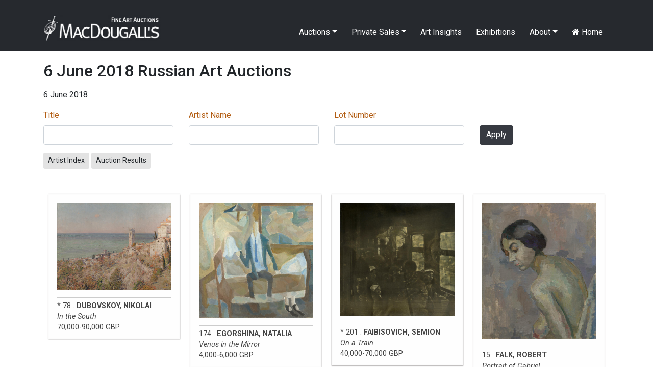

--- FILE ---
content_type: text/html; charset=UTF-8
request_url: https://macdougallauction.com/en/catalogue/index?AssetSearch%5BcatalogueID%5D=31&page=6&sort=artistName
body_size: 4876
content:
<!DOCTYPE html>
<html lang="en">
<head>
    <meta charset="UTF-8">
    <meta http-equiv="X-UA-Compatible" content="IE=edge">
    <meta name="author" content="Max Crossan - (max -at- crossan.com)">
    <meta name="uptime-string" content="81194994527593920012">
    <meta name="viewport" content="width=device-width, initial-scale=1">
        <title>Catalogues</title>
        <meta name="csrf-param" content="csrf-frontend">
<meta name="csrf-token" content="Vyxh754-x4hQdNNlsJc4p9rST7SaaySvgbEHD-3xekgGHD6L932dyxNMuBLe8Q7GiZp67MIxTcvq0lJM25M0eA==">

<link href="/assets/ddc7c968/css/bootstrap.css" rel="stylesheet">
<link href="/css/macdougall.css?v=5" rel="stylesheet">
<link href="/css/toastr.css" rel="stylesheet">
<link href="//cdnjs.cloudflare.com/ajax/libs/font-awesome/4.7.0/css/font-awesome.css" rel="stylesheet">
<link href="https://fonts.googleapis.com/css2?family=Roboto:ital,wght@0,100;0,300;0,400;0,500;0,700;0,900;1,100;1,300;1,400;1,500;1,700;1,900&amp;display=swap" rel="stylesheet">
<link href="/assets/3290d1f2/css/dropdown.min.css" rel="stylesheet">
<script src="/assets/aebbb7a1/jquery.js"></script>
<script src="/assets/1c33a718/yii.js"></script>
<script src="https://cdnjs.cloudflare.com/ajax/libs/toastr.js/2.1.4/toastr.min.js"></script>
<script src="https://code.jquery.com/ui/1.12.1/jquery-ui.js"></script>
<script src="/js/custom.js"></script></head>
<body>

<div id="language-select">
    </div>
<div class="wrap">
    <nav id="w2" class="navbar navbar-expand-lg navbar-dark fixed-top bg-dark">
<div class="container">
<a class="navbar-brand" href="/"><img src="/img/logo.jpg" alt="MacDougall&#039;s Auction" style="height:51px; margin-top:-15px"></a>
<button type="button" class="navbar-toggler" data-toggle="collapse" data-target="#w2-collapse" aria-controls="w2-collapse" aria-expanded="false" aria-label="Toggle navigation"><span class="navbar-toggler-icon"></span></button>
<div id="w2-collapse" class="collapse navbar-collapse">
<ul id="w3" class="navbar-nav ml-auto nav"><li class="dropdown nav-item"><a class="dropdown-toggle nav-link" href="/en/catalogue/#" data-toggle="dropdown">Auctions</a><div id="w4" class="dropdown-menu"><a class="dropdown-item" href="/en/auction/highlights">Auction Highlights</a>
<a class="dropdown-item" href="/en/exhibitions/index">Exhibitions</a>
<a class="dropdown-item" href="/en/site/catalogues">Catalogues</a>
<a class="dropdown-item" href="/en/site/bidding">Bidding</a>
<div class="dropdown" aria-expanded="false">
<a class="dropdown-item dropdown-toggle" href="/en/catalogue/#" data-toggle="dropdown" aria-haspopup="true" aria-expanded="false" role="button">Past Catalogues</a>
<div id="w5" class="dropdown-submenu dropdown-menu"><a class="dropdown-item" href="/en/catalogue/67">November 2025</a>
<a class="dropdown-item" href="/en/catalogue/64">April 2025</a>
<a class="dropdown-item" href="/en/catalogue/61">December 2024</a>
<a class="dropdown-item" href="/en/catalogue/58">June 2024</a>
<a class="dropdown-item" href="/en/catalogue/56">April 2024</a>
<a class="dropdown-item" href="/en/catalogue/53">December 2023</a>
<a class="dropdown-item" href="/en/catalogue/52">June 2023</a>
<a class="dropdown-item" href="/en/catalogue/50">March 2023</a>
<a class="dropdown-item" href="/en/catalogue/43">December 2021</a>
<a class="dropdown-item" href="/en/catalogue/42">October 2021</a>
<a class="dropdown-item" href="/en/catalogue/40">June 2021</a>
<a class="dropdown-item" href="/en/catalogue/38">October 2020</a>
<a class="dropdown-item" href="/en/catalogue/35">May 2020</a>
<a class="dropdown-item" href="/en/catalogue/34">November 2019</a>
<a class="dropdown-item" href="/en/catalogue/33">June 2019</a>
<a class="dropdown-item" href="/en/catalogue/32">November 2018</a>
<a class="dropdown-item" href="/en/catalogue/31">June 2018</a>
<a class="dropdown-item" href="/en/catalogue/30">November 2017</a>
<a class="dropdown-item" href="/en/catalogue/29">June 2017</a>
<a class="dropdown-item" href="/en/catalogue/28">November 2016</a>
<a class="dropdown-item" href="/en/catalogue/27">June 2016</a>
<a class="dropdown-item" href="/en/catalogue/26">May 2016</a>
<a class="dropdown-item" href="/en/catalogue/25">December 2015</a>
<a class="dropdown-item" href="/en/catalogue/24">October 2015</a>
<a class="dropdown-item" href="/en/catalogue/23">June 2015</a>
<a class="dropdown-item" href="/en/catalogue/22">March 2015</a>
<a class="dropdown-item" href="/en/catalogue/21">November 2014</a>
<a class="dropdown-item" href="/en/catalogue/20">June 2014</a>
<a class="dropdown-item" href="/en/catalogue/19">November 2013</a>
<a class="dropdown-item" href="/en/catalogue/18">June 2013</a>
<a class="dropdown-item" href="/en/catalogue/17">November 2012</a>
<a class="dropdown-item" href="/en/catalogue/16">May 2012</a>
<a class="dropdown-item" href="/en/catalogue/15">December 2011</a>
<a class="dropdown-item" href="/en/catalogue/14">June 2011</a>
<a class="dropdown-item" href="/en/catalogue/13">December 2010</a>
<a class="dropdown-item" href="/en/catalogue/12">June 2010</a>
<a class="dropdown-item" href="/en/catalogue/11">December 2009</a>
<a class="dropdown-item" href="/en/catalogue/10">June 2009</a>
<a class="dropdown-item" href="/en/catalogue/9">November 2008</a>
<a class="dropdown-item" href="/en/catalogue/8">June 2008</a>
<a class="dropdown-item" href="/en/catalogue/7">November 2007</a>
<a class="dropdown-item" href="/en/catalogue/6">June 2007</a>
<a class="dropdown-item" href="/en/catalogue/5">November 2006</a>
<a class="dropdown-item" href="/en/catalogue/4">May 2006</a>
<a class="dropdown-item" href="/en/catalogue/3">November 2005</a>
<a class="dropdown-item" href="/en/catalogue/2">May 2005</a>
<a class="dropdown-item" href="/en/catalogue/1">November 2004</a></div>
</div>
<a class="dropdown-item" href="/en/site/results">Past Auction Results</a></div></li>
<li class="dropdown nav-item"><a class="dropdown-toggle nav-link" href="/en/catalogue/#" data-toggle="dropdown">Private Sales</a><div id="w6" class="dropdown-menu"><a class="dropdown-item" href="/en/gallery/highlights">Gallery Highlights</a>
<a class="dropdown-item" href="/en/catalogue/36">Gallery Catalogue</a>
<a class="dropdown-item" href="/en/site/link/10">Gallery Terms and Conditions</a></div></li>
<li class="nav-item"><a class="nav-link" href="/en/videos/index">Art Insights</a></li>
<li class="nav-item"><a class="nav-link" href="/en/exhibitions/index">Exhibitions</a></li>
<li class="dropdown nav-item"><a class="dropdown-toggle nav-link" href="/en/catalogue/#" data-toggle="dropdown">About</a><div id="w7" class="dropdown-menu"><a class="dropdown-item" href="/en/site/about">About MacDougall's</a>
<a class="dropdown-item" href="/en/site/departments">Departments</a>
<a class="dropdown-item" href="/en/site/contact">Contacts and Maps</a>
<a class="dropdown-item" href="/en/site/consignments">Consignments and Valuations</a>
<a class="dropdown-item" href="/uploads/documents/5f5599b3ee001.pdf">Privacy Policy</a>
<a class="dropdown-item" href="/en/press/index">Press Coverage</a>
<a class="dropdown-item" href="/en/site/employment">Employment Opportunities</a>
<a class="dropdown-item" href="/en/site/mailing-list">Mailing List</a></div></li>
<li class="nav-item"><a class="nav-link" href="/en/site/index"><i class="fa fa-home"></i> Home</a></li></ul></div>
</div>
</nav>
    <div class="container">
                        
    <h2 class="mb-3">6 June 2018 Russian Art Auctions</h2>
            <p>6 June 2018</p>
    
    <p>
            </p>


<div class="catalogue-form">
    <form id="w0" action="/en/catalogue/31" method="get">
    
        
        <div class="row">
            <div class="col-md-3"><div class="form-group field-assetsearch-title">
<label class="control-label" for="assetsearch-title"><a href="/en/catalogue/index?AssetSearch%5BcatalogueID%5D=31&amp;page=6&amp;sort=title" data-sort="title">Title</a></label>
<input type="text" id="assetsearch-title" class="form-control" name="AssetSearch[title]">

<div class="help-block"></div>
</div></div>
            <div class="col-md-3"><div class="form-group field-assetsearch-artistname">
<label class="control-label" for="assetsearch-artistname"><a class="asc" href="/en/catalogue/index?AssetSearch%5BcatalogueID%5D=31&amp;page=6&amp;sort=-artistName" data-sort="-artistName">Artist Name</a></label>
<input type="text" id="assetsearch-artistname" class="form-control" name="AssetSearch[artistName]">

<div class="help-block"></div>
</div></div>
            <div class="col-md-3"><div class="form-group field-assetsearch-lotid">
<label class="control-label" for="assetsearch-lotid"><a href="/en/catalogue/index?AssetSearch%5BcatalogueID%5D=31&amp;page=6&amp;sort=lotID" data-sort="lotID">Lot Number</a></label>
<input type="text" id="assetsearch-lotid" class="form-control" name="AssetSearch[lotID]">

<div class="help-block"></div>
</div></div>
            <div class="col-md-3">
                <div class="d-none d-md-block" style="margin-top:32px"></div>
                <button type="submit" class="btn btn-primary">Apply</button>            </div>
        </div>


    </form></div>

    <div class="mt-3 mt-md-0">
        <a class="btn btn-sm btn-default" href="/en/artist/index?catalogueID=31">Artist Index</a>                    <a class="btn btn-sm btn-default" href="/uploads/documents/results/5f58567402670.pdf">Auction Results</a>                    </div>





<div id="columns" class="row">
                <div class="col-12 col-sm-6 col-md-4 col-lg-3 asset-col-container">
                <a class="asset" href="/en/catalogue/view?id=10742">
                                            <img src="/image/asset/medium/5f4482a501c55.jpg" class="img-fluid">
                                        <div class="catalogue-caption">
                                                    *                                                                            78 .
                                                                            <b>DUBOVSKOY, NIKOLAI</b><br>
                                                                            <i>In the South</i><br>
                                                                                                    70,000-90,000 GBP                                                                    </div>
                </a>
            </div>
                <div class="col-12 col-sm-6 col-md-4 col-lg-3 asset-col-container">
                <a class="asset" href="/en/catalogue/view?id=10838">
                                            <img src="/image/asset/medium/5f448366b8508.jpg" class="img-fluid">
                                        <div class="catalogue-caption">
                                                                            174 .
                                                                            <b>EGORSHINA, NATALIA</b><br>
                                                                            <i>Venus in the Mirror</i><br>
                                                                                                    4,000-6,000 GBP                                                                    </div>
                </a>
            </div>
                <div class="col-12 col-sm-6 col-md-4 col-lg-3 asset-col-container">
                <a class="asset" href="/en/catalogue/view?id=10865">
                                            <img src="/image/asset/medium/5f4483916bf14.jpg" class="img-fluid">
                                        <div class="catalogue-caption">
                                                    *                                                                            201 .
                                                                            <b>FAIBISOVICH, SEMION</b><br>
                                                                            <i>On a Train</i><br>
                                                                                                    40,000-70,000 GBP                                                                    </div>
                </a>
            </div>
                <div class="col-12 col-sm-6 col-md-4 col-lg-3 asset-col-container">
                <a class="asset" href="/en/catalogue/view?id=10679">
                                            <img src="/image/asset/medium/5f4482275f6eb.jpg" class="img-fluid">
                                        <div class="catalogue-caption">
                                                                            15 .
                                                                            <b>FALK, ROBERT</b><br>
                                                                            <i>Portrait of Gabriel</i><br>
                                                                                                    90,000-120,000 GBP                                                                    </div>
                </a>
            </div>
                <div class="col-12 col-sm-6 col-md-4 col-lg-3 asset-col-container">
                <a class="asset" href="/en/catalogue/view?id=10835">
                                            <img src="/image/asset/medium/5f44835d7e6e4.jpg" class="img-fluid">
                                        <div class="catalogue-caption">
                                                                            171 .
                                                                            <b>FEDOSOV, NIKITA</b><br>
                                                                            <i>Village Road and River by the Forest, double-sided work</i><br>
                                                                                                    2,500-4,000 GBP                                                                    </div>
                </a>
            </div>
                <div class="col-12 col-sm-6 col-md-4 col-lg-3 asset-col-container">
                <a class="asset" href="/en/catalogue/view?id=10837">
                                            <img src="/image/asset/medium/5f4483631f0c7.jpg" class="img-fluid">
                                        <div class="catalogue-caption">
                                                                            173 .
                                                                            <b>FEDOSOV, NIKITA</b><br>
                                                                            <i>Road in the Fields</i><br>
                                                                                                    2,500-4,000 GBP                                                                    </div>
                </a>
            </div>
                <div class="col-12 col-sm-6 col-md-4 col-lg-3 asset-col-container">
                <a class="asset" href="/en/catalogue/view?id=10821">
                                            <img src="/image/asset/medium/5f448340f2f5c.jpg" class="img-fluid">
                                        <div class="catalogue-caption">
                                                                            157 .
                                                                            <b>GERASIMOV, SERGEI</b><br>
                                                                            <i>The Last Snow and Bouquet of Phloxes, double-sided work</i><br>
                                                                                                    20,000-30,000 GBP                                                                    </div>
                </a>
            </div>
                <div class="col-12 col-sm-6 col-md-4 col-lg-3 asset-col-container">
                <a class="asset" href="/en/catalogue/view?id=10714">
                                            <img src="/image/asset/medium/5f4482713389b.jpg" class="img-fluid">
                                        <div class="catalogue-caption">
                                                    *                                                                            50 .
                                                                            <b>GERASIMOV, SERGEI</b><br>
                                                                            <i>Winter Forest</i><br>
                                                                                                    5,000-7,000 GBP                                                                    </div>
                </a>
            </div>
                <div class="col-12 col-sm-6 col-md-4 col-lg-3 asset-col-container">
                <a class="asset" href="/en/catalogue/view?id=10678">
                                            <img src="/image/asset/medium/5f448226a1f0c.jpg" class="img-fluid">
                                        <div class="catalogue-caption">
                                                                            14 .
                                                                            <b>GERMASHEV, MIKHAIL</b><br>
                                                                            <i>The Moscow Kremlin in Winter</i><br>
                                                                                                    40,000-60,000 GBP                                                                    </div>
                </a>
            </div>
                <div class="col-12 col-sm-6 col-md-4 col-lg-3 asset-col-container">
                <a class="asset" href="/en/catalogue/view?id=10775">
                                            <img src="/image/asset/medium/5f4482e043946.jpg" class="img-fluid">
                                        <div class="catalogue-caption">
                                                                            111 .
                                                                            <b>GIRV, ALFRED</b><br>
                                                                            <i>Still Life with Plums and Peaches</i><br>
                                                                                                    5,000-7,000 GBP                                                                    </div>
                </a>
            </div>
                <div class="col-12 col-sm-6 col-md-4 col-lg-3 asset-col-container">
                <a class="asset" href="/en/catalogue/view?id=10824">
                                            <img src="/image/asset/medium/5f448347ad1dd.jpg" class="img-fluid">
                                        <div class="catalogue-caption">
                                                                            160 .
                                                                            <b>GLAZUNOV, ILYA</b><br>
                                                                            <i>Tsarevich Dmitry</i><br>
                                                                                                    15,000-20,000 GBP                                                                    </div>
                </a>
            </div>
                <div class="col-12 col-sm-6 col-md-4 col-lg-3 asset-col-container">
                <a class="asset" href="/en/catalogue/view?id=10825">
                                            <img src="/image/asset/medium/5f4483488cf70.jpg" class="img-fluid">
                                        <div class="catalogue-caption">
                                                    *                                                                            161 .
                                                                            <b>GLAZUNOV, ILYA</b><br>
                                                                            <i>Ferapontov Monastery, The Russian North</i><br>
                                                                                                    10,000-15,000 GBP                                                                    </div>
                </a>
            </div>
                <div class="col-12 col-sm-6 col-md-4 col-lg-3 asset-col-container">
                <a class="asset" href="/en/catalogue/view?id=10826">
                                            <img src="/image/asset/medium/5f44834902dd1.jpg" class="img-fluid">
                                        <div class="catalogue-caption">
                                                                            162 .
                                                                            <b>GLAZUNOV, ILYA</b><br>
                                                                            <i>A Russian Old Man</i><br>
                                                                                                    8,000-12,000 GBP                                                                    </div>
                </a>
            </div>
                <div class="col-12 col-sm-6 col-md-4 col-lg-3 asset-col-container">
                <a class="asset" href="/en/catalogue/view?id=10852">
                                            <img src="/image/asset/medium/5f448381d0f67.jpg" class="img-fluid">
                                        <div class="catalogue-caption">
                                                                            188 .
                                                                            <b>GLAZUNOV, ILYA</b><br>
                                                                            <i>The Russian North I</i><br>
                                                                                                    6,000-9,000 GBP                                                                    </div>
                </a>
            </div>
                <div class="col-12 col-sm-6 col-md-4 col-lg-3 asset-col-container">
                <a class="asset" href="/en/catalogue/view?id=10854">
                                            <img src="/image/asset/medium/5f4483836771f.jpg" class="img-fluid">
                                        <div class="catalogue-caption">
                                                                            190 .
                                                                            <b>GLAZUNOV, ILYA</b><br>
                                                                            <i>The Russian North II</i><br>
                                                                                                    6,000-9,000 GBP                                                                    </div>
                </a>
            </div>
                <div class="col-12 col-sm-6 col-md-4 col-lg-3 asset-col-container">
                <a class="asset" href="/en/catalogue/view?id=10855">
                                            <img src="/image/asset/medium/5f4483841ae20.jpg" class="img-fluid">
                                        <div class="catalogue-caption">
                                                                            191 .
                                                                            <b>GLAZUNOV, ILYA</b><br>
                                                                            <i>Town of Zagorsk</i><br>
                                                                                                    6,000-9,000 GBP                                                                    </div>
                </a>
            </div>
                <div class="col-12 col-sm-6 col-md-4 col-lg-3 asset-col-container">
                <a class="asset" href="/en/catalogue/view?id=10753">
                                            <img src="/image/asset/medium/5f4482c1835a0.jpg" class="img-fluid">
                                        <div class="catalogue-caption">
                                                    *                                                                            89 .
                                                                            <b>GLUCKMANN, GRIGORY</b><br>
                                                                            <i>Erotic Fantasy</i><br>
                                                                                                    10,000-15,000 GBP                                                                    </div>
                </a>
            </div>
                <div class="col-12 col-sm-6 col-md-4 col-lg-3 asset-col-container">
                <a class="asset" href="/en/catalogue/view?id=10908">
                                            <img src="/image/asset/medium/5f4483db0a589.jpg" class="img-fluid">
                                        <div class="catalogue-caption">
                                                                            244 .
                                                                            <b>GODLEVSKY, IVAN</b><br>
                                                                            <i>On the Ancient Volkhov River</i><br>
                                                                                                    2,000-3,000 GBP                                                                    </div>
                </a>
            </div>
                <div class="col-12 col-sm-6 col-md-4 col-lg-3 asset-col-container">
                <a class="asset" href="/en/catalogue/view?id=10807">
                                            <img src="/image/asset/medium/5f44831ae5e86.jpg" class="img-fluid">
                                        <div class="catalogue-caption">
                                                                            143 .
                                                                            <b>GONCHAROVA, NATALIA and LARIONOV, MIKHAIL</b><br>
                                                                            <i>L'Art Décoratif Théâtral Moderne , Paris, La Cible, 1919</i><br>
                                                                                                    15,000-20,000 GBP                                                                    </div>
                </a>
            </div>
                <div class="col-12 col-sm-6 col-md-4 col-lg-3 asset-col-container">
                <a class="asset" href="/en/catalogue/view?id=10741">
                                            <img src="/image/asset/medium/5f4482a2926a6.jpg" class="img-fluid">
                                        <div class="catalogue-caption">
                                                    *                                                                            77 .
                                                                            <b>GORBATOV, KONSTANTIN</b><br>
                                                                            <i>In the Garden. Town of Werder</i><br>
                                                                                                    60,000-90,000 GBP                                                                    </div>
                </a>
            </div>
    </div>



<nav id="w1" class="pagination justify-content-center"><ul class="pagination"><li class="page-item first"><a class="page-link" href="/en/catalogue/index?AssetSearch%5BcatalogueID%5D=31&amp;page=1&amp;sort=artistName" data-page="0">First</a></li>
<li class="page-item prev"><a class="page-link" href="/en/catalogue/index?AssetSearch%5BcatalogueID%5D=31&amp;page=5&amp;sort=artistName" data-page="4"><span aria-hidden="true">&laquo;</span>
<span class="sr-only">Previous</span></a></li>
<li class="page-item"><a class="page-link" href="/en/catalogue/index?AssetSearch%5BcatalogueID%5D=31&amp;page=1&amp;sort=artistName" data-page="0">1</a></li>
<li class="page-item"><a class="page-link" href="/en/catalogue/index?AssetSearch%5BcatalogueID%5D=31&amp;page=2&amp;sort=artistName" data-page="1">2</a></li>
<li class="page-item"><a class="page-link" href="/en/catalogue/index?AssetSearch%5BcatalogueID%5D=31&amp;page=3&amp;sort=artistName" data-page="2">3</a></li>
<li class="page-item"><a class="page-link" href="/en/catalogue/index?AssetSearch%5BcatalogueID%5D=31&amp;page=4&amp;sort=artistName" data-page="3">4</a></li>
<li class="page-item"><a class="page-link" href="/en/catalogue/index?AssetSearch%5BcatalogueID%5D=31&amp;page=5&amp;sort=artistName" data-page="4">5</a></li>
<li class="page-item active"><a class="page-link" href="/en/catalogue/index?AssetSearch%5BcatalogueID%5D=31&amp;page=6&amp;sort=artistName" data-page="5">6</a></li>
<li class="page-item"><a class="page-link" href="/en/catalogue/index?AssetSearch%5BcatalogueID%5D=31&amp;page=7&amp;sort=artistName" data-page="6">7</a></li>
<li class="page-item"><a class="page-link" href="/en/catalogue/index?AssetSearch%5BcatalogueID%5D=31&amp;page=8&amp;sort=artistName" data-page="7">8</a></li>
<li class="page-item"><a class="page-link" href="/en/catalogue/index?AssetSearch%5BcatalogueID%5D=31&amp;page=9&amp;sort=artistName" data-page="8">9</a></li>
<li class="page-item"><a class="page-link" href="/en/catalogue/index?AssetSearch%5BcatalogueID%5D=31&amp;page=10&amp;sort=artistName" data-page="9">10</a></li>
<li class="page-item next"><a class="page-link" href="/en/catalogue/index?AssetSearch%5BcatalogueID%5D=31&amp;page=7&amp;sort=artistName" data-page="6"><span aria-hidden="true">&raquo;</span>
<span class="sr-only">Next</span></a></li>
<li class="page-item last"><a class="page-link" href="/en/catalogue/index?AssetSearch%5BcatalogueID%5D=31&amp;page=16&amp;sort=artistName" data-page="15">Last</a></li></ul></nav>
    </div>
</div>

<footer class="footer pt-5 pb-5 mb-3">
    <div class="container">
        <div class="row">
            <div class="col-md-10">
                © 2025 MacDougall Arts Ltd. 78 Pall Mall, London SW1Y 5ES +44-20-7389-8160 <a href="/cdn-cgi/l/email-protection#650c0b030a25080406010a1002040909041006110c0a0b4b060a08"><span class="__cf_email__" data-cfemail="21484f474e614c4042454e5446404d4d40544255484e4f0f424e4c">[email&#160;protected]</span></a>
<br><a href="/en/site/mailing-list">Subscribe to Newsletter</a>            </div>
            <div class="col-md-2 text-right">
                <a target="_blank" href="https://www.facebook.com/MacDougallsFineArtAuctions" style="color: black"><i class="fa fa-facebook-square fa-2x"></i></a>
                <a target="_blank" href="https://www.instagram.com/macdougallsauction/" style="color: black"><i class="fa fa-instagram fa-2x ml-2"></i></a>
            </div>
        </div>
    </div>
</footer>


<!-- Modal -->
<div class="modal fade" id="cmsModal" tabindex="-1" role="dialog" aria-labelledby="exampleModalCenterTitle" aria-hidden="true">
    <div class="modal-dialog modal-dialog-centered modal-lg" role="document">
        <div class="modal-content">
            <div class="modal-header">
                <h5 class="modal-title" id="exampleModalLongTitle"></h5>
                <button type="button" class="close" data-dismiss="modal" aria-label="Close">
                    <span aria-hidden="true">&times;</span>
                </button>
            </div>
            <div id="cmsModalBody" class="modal-body"></div>
        </div>
    </div>
</div>


<script data-cfasync="false" src="/cdn-cgi/scripts/5c5dd728/cloudflare-static/email-decode.min.js"></script><script src="/assets/1c33a718/yii.validation.js"></script>
<script src="/assets/1c33a718/yii.activeForm.js"></script>
<script src="/assets/ddc7c968/js/bootstrap.bundle.js"></script>
<script src="/assets/3290d1f2/js/dropdown.min.js"></script>
<script>jQuery(function ($) {
jQuery('#w0').yiiActiveForm([{"id":"assetsearch-lotid","name":"lotID","container":".field-assetsearch-lotid","input":"#assetsearch-lotid","validate":function (attribute, value, messages, deferred, $form) {yii.validation.number(value, messages, {"pattern":/^[+-]?\d+$/,"message":"Lot Number must be an integer.","skipOnEmpty":1});}}], []);
});</script><script>
    // Test by adding #test-bu to URL
    var $buoop = {required:{e:-4,f:-3,o:-3,s:-1,c:-3},insecure:true,style:"corner",api:2020.09 };
    function $buo_f(){
        var e = document.createElement("script");
        e.src = "//browser-update.org/update.min.js";
        document.body.appendChild(e);
    };
    try {document.addEventListener("DOMContentLoaded", $buo_f,false)}
    catch(e){window.attachEvent("onload", $buo_f)}

    
    $('#seo').click(function(){
        $( '#cmsModalBody' ).html('Loading...').load( '/admin/seo/quick_update?path=catalogue%2Findex' );
        $('#cmsModal').modal('show');
    });
</script>

<script defer src="https://static.cloudflareinsights.com/beacon.min.js/vcd15cbe7772f49c399c6a5babf22c1241717689176015" integrity="sha512-ZpsOmlRQV6y907TI0dKBHq9Md29nnaEIPlkf84rnaERnq6zvWvPUqr2ft8M1aS28oN72PdrCzSjY4U6VaAw1EQ==" data-cf-beacon='{"version":"2024.11.0","token":"fdaff1e4fed74539bafbdbc458dae18a","r":1,"server_timing":{"name":{"cfCacheStatus":true,"cfEdge":true,"cfExtPri":true,"cfL4":true,"cfOrigin":true,"cfSpeedBrain":true},"location_startswith":null}}' crossorigin="anonymous"></script>
</body>
<style>
    .buorg {font-size:12px}
</style>
</html>
